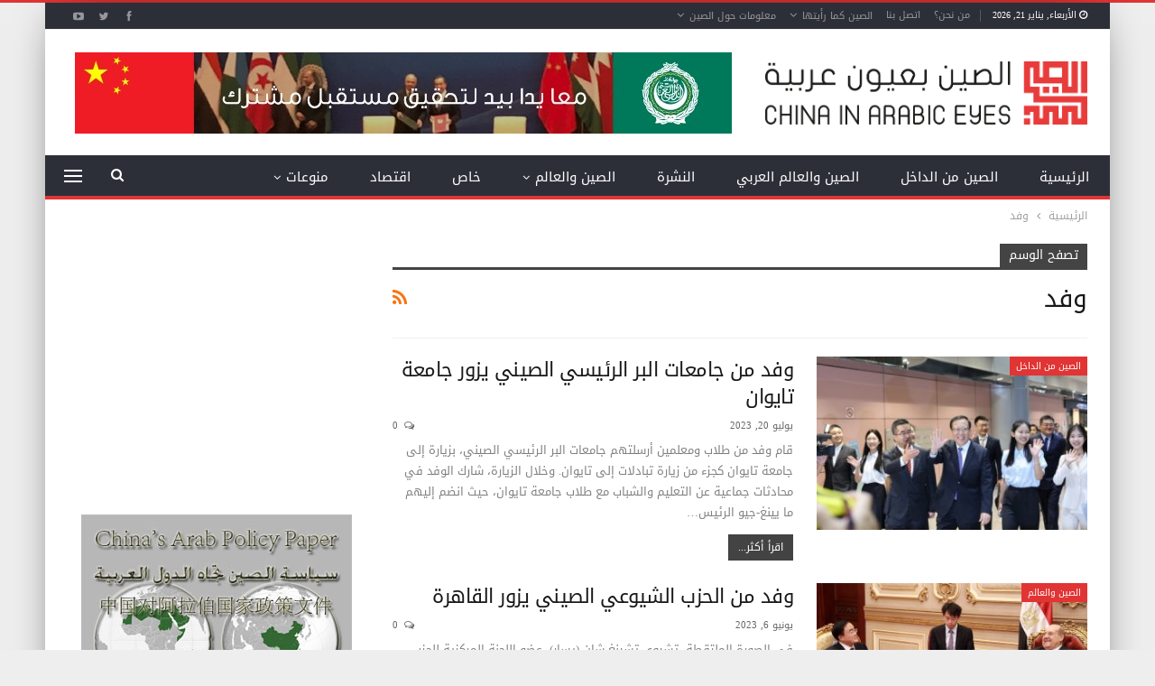

--- FILE ---
content_type: text/html; charset=utf-8
request_url: https://www.google.com/recaptcha/api2/aframe
body_size: 266
content:
<!DOCTYPE HTML><html><head><meta http-equiv="content-type" content="text/html; charset=UTF-8"></head><body><script nonce="DD1Ncmnn1SIC-0bTrF0vjQ">/** Anti-fraud and anti-abuse applications only. See google.com/recaptcha */ try{var clients={'sodar':'https://pagead2.googlesyndication.com/pagead/sodar?'};window.addEventListener("message",function(a){try{if(a.source===window.parent){var b=JSON.parse(a.data);var c=clients[b['id']];if(c){var d=document.createElement('img');d.src=c+b['params']+'&rc='+(localStorage.getItem("rc::a")?sessionStorage.getItem("rc::b"):"");window.document.body.appendChild(d);sessionStorage.setItem("rc::e",parseInt(sessionStorage.getItem("rc::e")||0)+1);localStorage.setItem("rc::h",'1768999156502');}}}catch(b){}});window.parent.postMessage("_grecaptcha_ready", "*");}catch(b){}</script></body></html>